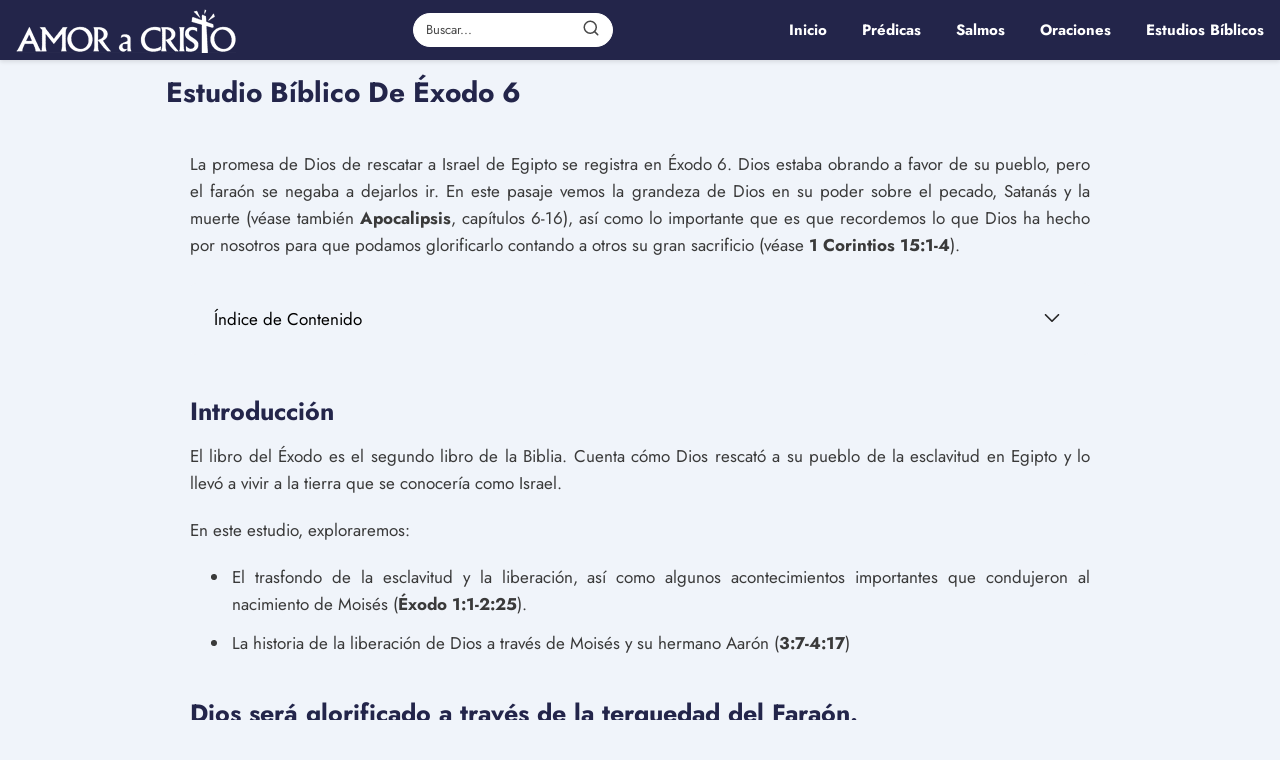

--- FILE ---
content_type: text/html; charset=UTF-8
request_url: https://amoracristo.com/estudio-biblico-de-exodo-6/
body_size: 20991
content:
<!DOCTYPE html>

<html lang="es" id="html" prefix="og: https://ogp.me/ns#" >
	
<head><meta charset="UTF-8"><script>if(navigator.userAgent.match(/MSIE|Internet Explorer/i)||navigator.userAgent.match(/Trident\/7\..*?rv:11/i)){var href=document.location.href;if(!href.match(/[?&]nowprocket/)){if(href.indexOf("?")==-1){if(href.indexOf("#")==-1){document.location.href=href+"?nowprocket=1"}else{document.location.href=href.replace("#","?nowprocket=1#")}}else{if(href.indexOf("#")==-1){document.location.href=href+"&nowprocket=1"}else{document.location.href=href.replace("#","&nowprocket=1#")}}}}</script><script>(()=>{class RocketLazyLoadScripts{constructor(){this.v="1.2.5.1",this.triggerEvents=["keydown","mousedown","mousemove","touchmove","touchstart","touchend","wheel"],this.userEventHandler=this.t.bind(this),this.touchStartHandler=this.i.bind(this),this.touchMoveHandler=this.o.bind(this),this.touchEndHandler=this.h.bind(this),this.clickHandler=this.u.bind(this),this.interceptedClicks=[],this.interceptedClickListeners=[],this.l(this),window.addEventListener("pageshow",(t=>{this.persisted=t.persisted,this.everythingLoaded&&this.m()})),document.addEventListener("DOMContentLoaded",(()=>{this.p()})),this.delayedScripts={normal:[],async:[],defer:[]},this.trash=[],this.allJQueries=[]}k(t){document.hidden?t.t():(this.triggerEvents.forEach((e=>window.addEventListener(e,t.userEventHandler,{passive:!0}))),window.addEventListener("touchstart",t.touchStartHandler,{passive:!0}),window.addEventListener("mousedown",t.touchStartHandler),document.addEventListener("visibilitychange",t.userEventHandler))}_(){this.triggerEvents.forEach((t=>window.removeEventListener(t,this.userEventHandler,{passive:!0}))),document.removeEventListener("visibilitychange",this.userEventHandler)}i(t){"HTML"!==t.target.tagName&&(window.addEventListener("touchend",this.touchEndHandler),window.addEventListener("mouseup",this.touchEndHandler),window.addEventListener("touchmove",this.touchMoveHandler,{passive:!0}),window.addEventListener("mousemove",this.touchMoveHandler),t.target.addEventListener("click",this.clickHandler),this.L(t.target,!0),this.M(t.target,"onclick","rocket-onclick"),this.C())}o(t){window.removeEventListener("touchend",this.touchEndHandler),window.removeEventListener("mouseup",this.touchEndHandler),window.removeEventListener("touchmove",this.touchMoveHandler,{passive:!0}),window.removeEventListener("mousemove",this.touchMoveHandler),t.target.removeEventListener("click",this.clickHandler),this.L(t.target,!1),this.M(t.target,"rocket-onclick","onclick"),this.O()}h(){window.removeEventListener("touchend",this.touchEndHandler),window.removeEventListener("mouseup",this.touchEndHandler),window.removeEventListener("touchmove",this.touchMoveHandler,{passive:!0}),window.removeEventListener("mousemove",this.touchMoveHandler)}u(t){t.target.removeEventListener("click",this.clickHandler),this.L(t.target,!1),this.M(t.target,"rocket-onclick","onclick"),this.interceptedClicks.push(t),t.preventDefault(),t.stopPropagation(),t.stopImmediatePropagation(),this.O()}D(){window.removeEventListener("touchstart",this.touchStartHandler,{passive:!0}),window.removeEventListener("mousedown",this.touchStartHandler),this.interceptedClicks.forEach((t=>{t.target.dispatchEvent(new MouseEvent("click",{view:t.view,bubbles:!0,cancelable:!0}))}))}l(t){EventTarget.prototype.addEventListenerBase=EventTarget.prototype.addEventListener,EventTarget.prototype.addEventListener=function(e,i,o){"click"!==e||t.windowLoaded||i===t.clickHandler||t.interceptedClickListeners.push({target:this,func:i,options:o}),(this||window).addEventListenerBase(e,i,o)}}L(t,e){this.interceptedClickListeners.forEach((i=>{i.target===t&&(e?t.removeEventListener("click",i.func,i.options):t.addEventListener("click",i.func,i.options))})),t.parentNode!==document.documentElement&&this.L(t.parentNode,e)}S(){return new Promise((t=>{this.T?this.O=t:t()}))}C(){this.T=!0}O(){this.T=!1}M(t,e,i){t.hasAttribute&&t.hasAttribute(e)&&(event.target.setAttribute(i,event.target.getAttribute(e)),event.target.removeAttribute(e))}t(){this._(this),"loading"===document.readyState?document.addEventListener("DOMContentLoaded",this.R.bind(this)):this.R()}p(){let t=[];document.querySelectorAll("script[type=rocketlazyloadscript][data-rocket-src]").forEach((e=>{let i=e.getAttribute("data-rocket-src");if(i&&0!==i.indexOf("data:")){0===i.indexOf("//")&&(i=location.protocol+i);try{const o=new URL(i).origin;o!==location.origin&&t.push({src:o,crossOrigin:e.crossOrigin||"module"===e.getAttribute("data-rocket-type")})}catch(t){}}})),t=[...new Map(t.map((t=>[JSON.stringify(t),t]))).values()],this.j(t,"preconnect")}async R(){this.lastBreath=Date.now(),this.P(this),this.F(this),this.q(),this.A(),this.I(),await this.U(this.delayedScripts.normal),await this.U(this.delayedScripts.defer),await this.U(this.delayedScripts.async);try{await this.W(),await this.H(this),await this.J()}catch(t){console.error(t)}window.dispatchEvent(new Event("rocket-allScriptsLoaded")),this.everythingLoaded=!0,this.S().then((()=>{this.D()})),this.N()}A(){document.querySelectorAll("script[type=rocketlazyloadscript]").forEach((t=>{t.hasAttribute("data-rocket-src")?t.hasAttribute("async")&&!1!==t.async?this.delayedScripts.async.push(t):t.hasAttribute("defer")&&!1!==t.defer||"module"===t.getAttribute("data-rocket-type")?this.delayedScripts.defer.push(t):this.delayedScripts.normal.push(t):this.delayedScripts.normal.push(t)}))}async B(t){if(await this.G(),!0!==t.noModule||!("noModule"in HTMLScriptElement.prototype))return new Promise((e=>{let i;function o(){(i||t).setAttribute("data-rocket-status","executed"),e()}try{if(navigator.userAgent.indexOf("Firefox/")>0||""===navigator.vendor)i=document.createElement("script"),[...t.attributes].forEach((t=>{let e=t.nodeName;"type"!==e&&("data-rocket-type"===e&&(e="type"),"data-rocket-src"===e&&(e="src"),i.setAttribute(e,t.nodeValue))})),t.text&&(i.text=t.text),i.hasAttribute("src")?(i.addEventListener("load",o),i.addEventListener("error",(function(){i.setAttribute("data-rocket-status","failed"),e()})),setTimeout((()=>{i.isConnected||e()}),1)):(i.text=t.text,o()),t.parentNode.replaceChild(i,t);else{const i=t.getAttribute("data-rocket-type"),n=t.getAttribute("data-rocket-src");i?(t.type=i,t.removeAttribute("data-rocket-type")):t.removeAttribute("type"),t.addEventListener("load",o),t.addEventListener("error",(function(){t.setAttribute("data-rocket-status","failed"),e()})),n?(t.removeAttribute("data-rocket-src"),t.src=n):t.src="data:text/javascript;base64,"+window.btoa(unescape(encodeURIComponent(t.text)))}}catch(i){t.setAttribute("data-rocket-status","failed"),e()}}));t.setAttribute("data-rocket-status","skipped")}async U(t){const e=t.shift();return e&&e.isConnected?(await this.B(e),this.U(t)):Promise.resolve()}I(){this.j([...this.delayedScripts.normal,...this.delayedScripts.defer,...this.delayedScripts.async],"preload")}j(t,e){var i=document.createDocumentFragment();t.forEach((t=>{const o=t.getAttribute&&t.getAttribute("data-rocket-src")||t.src;if(o){const n=document.createElement("link");n.href=o,n.rel=e,"preconnect"!==e&&(n.as="script"),t.getAttribute&&"module"===t.getAttribute("data-rocket-type")&&(n.crossOrigin=!0),t.crossOrigin&&(n.crossOrigin=t.crossOrigin),t.integrity&&(n.integrity=t.integrity),i.appendChild(n),this.trash.push(n)}})),document.head.appendChild(i)}P(t){let e={};function i(i,o){return e[o].eventsToRewrite.indexOf(i)>=0&&!t.everythingLoaded?"rocket-"+i:i}function o(t,o){!function(t){e[t]||(e[t]={originalFunctions:{add:t.addEventListener,remove:t.removeEventListener},eventsToRewrite:[]},t.addEventListener=function(){arguments[0]=i(arguments[0],t),e[t].originalFunctions.add.apply(t,arguments)},t.removeEventListener=function(){arguments[0]=i(arguments[0],t),e[t].originalFunctions.remove.apply(t,arguments)})}(t),e[t].eventsToRewrite.push(o)}function n(e,i){let o=e[i];e[i]=null,Object.defineProperty(e,i,{get:()=>o||function(){},set(n){t.everythingLoaded?o=n:e["rocket"+i]=o=n}})}o(document,"DOMContentLoaded"),o(window,"DOMContentLoaded"),o(window,"load"),o(window,"pageshow"),o(document,"readystatechange"),n(document,"onreadystatechange"),n(window,"onload"),n(window,"onpageshow")}F(t){let e;function i(e){return t.everythingLoaded?e:e.split(" ").map((t=>"load"===t||0===t.indexOf("load.")?"rocket-jquery-load":t)).join(" ")}function o(o){if(o&&o.fn&&!t.allJQueries.includes(o)){o.fn.ready=o.fn.init.prototype.ready=function(e){return t.domReadyFired?e.bind(document)(o):document.addEventListener("rocket-DOMContentLoaded",(()=>e.bind(document)(o))),o([])};const e=o.fn.on;o.fn.on=o.fn.init.prototype.on=function(){return this[0]===window&&("string"==typeof arguments[0]||arguments[0]instanceof String?arguments[0]=i(arguments[0]):"object"==typeof arguments[0]&&Object.keys(arguments[0]).forEach((t=>{const e=arguments[0][t];delete arguments[0][t],arguments[0][i(t)]=e}))),e.apply(this,arguments),this},t.allJQueries.push(o)}e=o}o(window.jQuery),Object.defineProperty(window,"jQuery",{get:()=>e,set(t){o(t)}})}async H(t){const e=document.querySelector("script[data-webpack]");e&&(await async function(){return new Promise((t=>{e.addEventListener("load",t),e.addEventListener("error",t)}))}(),await t.K(),await t.H(t))}async W(){this.domReadyFired=!0,await this.G(),document.dispatchEvent(new Event("rocket-readystatechange")),await this.G(),document.rocketonreadystatechange&&document.rocketonreadystatechange(),await this.G(),document.dispatchEvent(new Event("rocket-DOMContentLoaded")),await this.G(),window.dispatchEvent(new Event("rocket-DOMContentLoaded"))}async J(){await this.G(),document.dispatchEvent(new Event("rocket-readystatechange")),await this.G(),document.rocketonreadystatechange&&document.rocketonreadystatechange(),await this.G(),window.dispatchEvent(new Event("rocket-load")),await this.G(),window.rocketonload&&window.rocketonload(),await this.G(),this.allJQueries.forEach((t=>t(window).trigger("rocket-jquery-load"))),await this.G();const t=new Event("rocket-pageshow");t.persisted=this.persisted,window.dispatchEvent(t),await this.G(),window.rocketonpageshow&&window.rocketonpageshow({persisted:this.persisted}),this.windowLoaded=!0}m(){document.onreadystatechange&&document.onreadystatechange(),window.onload&&window.onload(),window.onpageshow&&window.onpageshow({persisted:this.persisted})}q(){const t=new Map;document.write=document.writeln=function(e){const i=document.currentScript;i||console.error("WPRocket unable to document.write this: "+e);const o=document.createRange(),n=i.parentElement;let s=t.get(i);void 0===s&&(s=i.nextSibling,t.set(i,s));const c=document.createDocumentFragment();o.setStart(c,0),c.appendChild(o.createContextualFragment(e)),n.insertBefore(c,s)}}async G(){Date.now()-this.lastBreath>45&&(await this.K(),this.lastBreath=Date.now())}async K(){return document.hidden?new Promise((t=>setTimeout(t))):new Promise((t=>requestAnimationFrame(t)))}N(){this.trash.forEach((t=>t.remove()))}static run(){const t=new RocketLazyLoadScripts;t.k(t)}}RocketLazyLoadScripts.run()})();</script>
	

<meta name="viewport" content="width=device-width, initial-scale=1.0, maximum-scale=2.0">

<!-- Optimización en motores de búsqueda por Rank Math PRO -  https://rankmath.com/ -->
<title>Estudio Bíblico De Éxodo 6 - Amor A Cristo</title>
<meta name="description" content="La promesa de Dios de rescatar a Israel de Egipto se registra en Éxodo 6. Dios estaba obrando a favor de su pueblo, pero el faraón se negaba a dejarlos ir. En"/>
<meta name="robots" content="index, follow, max-snippet:-1, max-video-preview:-1, max-image-preview:large"/>
<link rel="canonical" href="https://amoracristo.com/estudio-biblico-de-exodo-6/" />
<meta property="og:locale" content="es_ES" />
<meta property="og:type" content="article" />
<meta property="og:title" content="Estudio Bíblico De Éxodo 6 - Amor A Cristo" />
<meta property="og:description" content="La promesa de Dios de rescatar a Israel de Egipto se registra en Éxodo 6. Dios estaba obrando a favor de su pueblo, pero el faraón se negaba a dejarlos ir. En" />
<meta property="og:url" content="https://amoracristo.com/estudio-biblico-de-exodo-6/" />
<meta property="og:site_name" content="Amor A Cristo" />
<meta property="article:section" content="Estudios Bíblicos" />
<meta property="og:image" content="https://amoracristo.com/wp-content/uploads/2022/08/Estudio-Biblico-De-Exodo-6.jpg" />
<meta property="og:image:secure_url" content="https://amoracristo.com/wp-content/uploads/2022/08/Estudio-Biblico-De-Exodo-6.jpg" />
<meta property="og:image:width" content="700" />
<meta property="og:image:height" content="450" />
<meta property="og:image:alt" content="Éxodo 6" />
<meta property="og:image:type" content="image/jpeg" />
<meta property="article:published_time" content="2022-08-20T16:50:24-04:00" />
<meta name="twitter:card" content="summary_large_image" />
<meta name="twitter:title" content="Estudio Bíblico De Éxodo 6 - Amor A Cristo" />
<meta name="twitter:description" content="La promesa de Dios de rescatar a Israel de Egipto se registra en Éxodo 6. Dios estaba obrando a favor de su pueblo, pero el faraón se negaba a dejarlos ir. En" />
<meta name="twitter:image" content="https://amoracristo.com/wp-content/uploads/2022/08/Estudio-Biblico-De-Exodo-6.jpg" />
<meta name="twitter:label1" content="Escrito por" />
<meta name="twitter:data1" content="Amor a Cristo" />
<meta name="twitter:label2" content="Tiempo de lectura" />
<meta name="twitter:data2" content="4 minutos" />
<script type="application/ld+json" class="rank-math-schema-pro">{"@context":"https://schema.org","@graph":[{"@type":["Person","Organization"],"@id":"https://amoracristo.com/#person","name":"admin","logo":{"@type":"ImageObject","@id":"https://amoracristo.com/#logo","url":"https://amoracristo.com/wp-content/uploads/2022/07/logotipo-amor-a-cristo.png","contentUrl":"https://amoracristo.com/wp-content/uploads/2022/07/logotipo-amor-a-cristo.png","caption":"admin","inLanguage":"es"},"image":{"@type":"ImageObject","@id":"https://amoracristo.com/#logo","url":"https://amoracristo.com/wp-content/uploads/2022/07/logotipo-amor-a-cristo.png","contentUrl":"https://amoracristo.com/wp-content/uploads/2022/07/logotipo-amor-a-cristo.png","caption":"admin","inLanguage":"es"}},{"@type":"WebSite","@id":"https://amoracristo.com/#website","url":"https://amoracristo.com","name":"admin","publisher":{"@id":"https://amoracristo.com/#person"},"inLanguage":"es"},{"@type":"ImageObject","@id":"https://amoracristo.com/wp-content/uploads/2022/08/Estudio-Biblico-De-Exodo-6.jpg","url":"https://amoracristo.com/wp-content/uploads/2022/08/Estudio-Biblico-De-Exodo-6.jpg","width":"700","height":"450","caption":"\u00c9xodo 6","inLanguage":"es"},{"@type":"WebPage","@id":"https://amoracristo.com/estudio-biblico-de-exodo-6/#webpage","url":"https://amoracristo.com/estudio-biblico-de-exodo-6/","name":"Estudio B\u00edblico De \u00c9xodo 6 - Amor A Cristo","datePublished":"2022-08-20T16:50:24-04:00","dateModified":"2022-08-20T16:50:24-04:00","isPartOf":{"@id":"https://amoracristo.com/#website"},"primaryImageOfPage":{"@id":"https://amoracristo.com/wp-content/uploads/2022/08/Estudio-Biblico-De-Exodo-6.jpg"},"inLanguage":"es"},{"@type":"Person","@id":"https://amoracristo.com/author/administrador/","name":"Amor a Cristo","url":"https://amoracristo.com/author/administrador/","image":{"@type":"ImageObject","@id":"https://secure.gravatar.com/avatar/ab91ee9e1bd1d144c061c2cdc0e55684399b360567d8a3c5a8827334929aa2f5?s=96&amp;d=mm&amp;r=g","url":"https://secure.gravatar.com/avatar/ab91ee9e1bd1d144c061c2cdc0e55684399b360567d8a3c5a8827334929aa2f5?s=96&amp;d=mm&amp;r=g","caption":"Amor a Cristo","inLanguage":"es"}},{"@type":"BlogPosting","headline":"Estudio B\u00edblico De \u00c9xodo 6 - Amor A Cristo","keywords":"\u00c9xodo 6","datePublished":"2022-08-20T16:50:24-04:00","dateModified":"2022-08-20T16:50:24-04:00","articleSection":"Estudios B\u00edblicos","author":{"@id":"https://amoracristo.com/author/administrador/","name":"Amor a Cristo"},"publisher":{"@id":"https://amoracristo.com/#person"},"description":"La promesa de Dios de rescatar a Israel de Egipto se registra en \u00c9xodo 6. Dios estaba obrando a favor de su pueblo, pero el fara\u00f3n se negaba a dejarlos ir. En","name":"Estudio B\u00edblico De \u00c9xodo 6 - Amor A Cristo","@id":"https://amoracristo.com/estudio-biblico-de-exodo-6/#richSnippet","isPartOf":{"@id":"https://amoracristo.com/estudio-biblico-de-exodo-6/#webpage"},"image":{"@id":"https://amoracristo.com/wp-content/uploads/2022/08/Estudio-Biblico-De-Exodo-6.jpg"},"inLanguage":"es","mainEntityOfPage":{"@id":"https://amoracristo.com/estudio-biblico-de-exodo-6/#webpage"}}]}</script>
<!-- /Plugin Rank Math WordPress SEO -->

<link rel='dns-prefetch' href='//amoracristo.com' />

<link rel="alternate" type="application/rss+xml" title="Amor A Cristo &raquo; Feed" href="https://amoracristo.com/feed/" />
<link rel="alternate" type="application/rss+xml" title="Amor A Cristo &raquo; Feed de los comentarios" href="https://amoracristo.com/comments/feed/" />
<link rel="alternate" type="application/rss+xml" title="Amor A Cristo &raquo; Comentario Estudio Bíblico De Éxodo 6 del feed" href="https://amoracristo.com/estudio-biblico-de-exodo-6/feed/" />
<link rel="alternate" title="oEmbed (JSON)" type="application/json+oembed" href="https://amoracristo.com/wp-json/oembed/1.0/embed?url=https%3A%2F%2Famoracristo.com%2Festudio-biblico-de-exodo-6%2F" />
<link rel="alternate" title="oEmbed (XML)" type="text/xml+oembed" href="https://amoracristo.com/wp-json/oembed/1.0/embed?url=https%3A%2F%2Famoracristo.com%2Festudio-biblico-de-exodo-6%2F&#038;format=xml" />
<style id='wp-img-auto-sizes-contain-inline-css' type='text/css'>
img:is([sizes=auto i],[sizes^="auto," i]){contain-intrinsic-size:3000px 1500px}
/*# sourceURL=wp-img-auto-sizes-contain-inline-css */
</style>
<link rel='stylesheet' id='wp-block-library-css' href='https://amoracristo.com/wp-content/plugins/gutenberg/build/styles/block-library/style.min.css?ver=22.4.0' type='text/css' media='all' />
<style id='global-styles-inline-css' type='text/css'>
:root{--wp--preset--aspect-ratio--square: 1;--wp--preset--aspect-ratio--4-3: 4/3;--wp--preset--aspect-ratio--3-4: 3/4;--wp--preset--aspect-ratio--3-2: 3/2;--wp--preset--aspect-ratio--2-3: 2/3;--wp--preset--aspect-ratio--16-9: 16/9;--wp--preset--aspect-ratio--9-16: 9/16;--wp--preset--color--black: #000000;--wp--preset--color--cyan-bluish-gray: #abb8c3;--wp--preset--color--white: #ffffff;--wp--preset--color--pale-pink: #f78da7;--wp--preset--color--vivid-red: #cf2e2e;--wp--preset--color--luminous-vivid-orange: #ff6900;--wp--preset--color--luminous-vivid-amber: #fcb900;--wp--preset--color--light-green-cyan: #7bdcb5;--wp--preset--color--vivid-green-cyan: #00d084;--wp--preset--color--pale-cyan-blue: #8ed1fc;--wp--preset--color--vivid-cyan-blue: #0693e3;--wp--preset--color--vivid-purple: #9b51e0;--wp--preset--gradient--vivid-cyan-blue-to-vivid-purple: linear-gradient(135deg,rgb(6,147,227) 0%,rgb(155,81,224) 100%);--wp--preset--gradient--light-green-cyan-to-vivid-green-cyan: linear-gradient(135deg,rgb(122,220,180) 0%,rgb(0,208,130) 100%);--wp--preset--gradient--luminous-vivid-amber-to-luminous-vivid-orange: linear-gradient(135deg,rgb(252,185,0) 0%,rgb(255,105,0) 100%);--wp--preset--gradient--luminous-vivid-orange-to-vivid-red: linear-gradient(135deg,rgb(255,105,0) 0%,rgb(207,46,46) 100%);--wp--preset--gradient--very-light-gray-to-cyan-bluish-gray: linear-gradient(135deg,rgb(238,238,238) 0%,rgb(169,184,195) 100%);--wp--preset--gradient--cool-to-warm-spectrum: linear-gradient(135deg,rgb(74,234,220) 0%,rgb(151,120,209) 20%,rgb(207,42,186) 40%,rgb(238,44,130) 60%,rgb(251,105,98) 80%,rgb(254,248,76) 100%);--wp--preset--gradient--blush-light-purple: linear-gradient(135deg,rgb(255,206,236) 0%,rgb(152,150,240) 100%);--wp--preset--gradient--blush-bordeaux: linear-gradient(135deg,rgb(254,205,165) 0%,rgb(254,45,45) 50%,rgb(107,0,62) 100%);--wp--preset--gradient--luminous-dusk: linear-gradient(135deg,rgb(255,203,112) 0%,rgb(199,81,192) 50%,rgb(65,88,208) 100%);--wp--preset--gradient--pale-ocean: linear-gradient(135deg,rgb(255,245,203) 0%,rgb(182,227,212) 50%,rgb(51,167,181) 100%);--wp--preset--gradient--electric-grass: linear-gradient(135deg,rgb(202,248,128) 0%,rgb(113,206,126) 100%);--wp--preset--gradient--midnight: linear-gradient(135deg,rgb(2,3,129) 0%,rgb(40,116,252) 100%);--wp--preset--font-size--small: 13px;--wp--preset--font-size--medium: 20px;--wp--preset--font-size--large: 36px;--wp--preset--font-size--x-large: 42px;--wp--preset--spacing--20: 0.44rem;--wp--preset--spacing--30: 0.67rem;--wp--preset--spacing--40: 1rem;--wp--preset--spacing--50: 1.5rem;--wp--preset--spacing--60: 2.25rem;--wp--preset--spacing--70: 3.38rem;--wp--preset--spacing--80: 5.06rem;--wp--preset--shadow--natural: 6px 6px 9px rgba(0, 0, 0, 0.2);--wp--preset--shadow--deep: 12px 12px 50px rgba(0, 0, 0, 0.4);--wp--preset--shadow--sharp: 6px 6px 0px rgba(0, 0, 0, 0.2);--wp--preset--shadow--outlined: 6px 6px 0px -3px rgb(255, 255, 255), 6px 6px rgb(0, 0, 0);--wp--preset--shadow--crisp: 6px 6px 0px rgb(0, 0, 0);}:where(body) { margin: 0; }:where(.is-layout-flex){gap: 0.5em;}:where(.is-layout-grid){gap: 0.5em;}body .is-layout-flex{display: flex;}.is-layout-flex{flex-wrap: wrap;align-items: center;}.is-layout-flex > :is(*, div){margin: 0;}body .is-layout-grid{display: grid;}.is-layout-grid > :is(*, div){margin: 0;}body{padding-top: 0px;padding-right: 0px;padding-bottom: 0px;padding-left: 0px;}a:where(:not(.wp-element-button)){text-decoration: underline;}:root :where(.wp-element-button, .wp-block-button__link){background-color: #32373c;border-width: 0;color: #fff;font-family: inherit;font-size: inherit;font-style: inherit;font-weight: inherit;letter-spacing: inherit;line-height: inherit;padding-top: calc(0.667em + 2px);padding-right: calc(1.333em + 2px);padding-bottom: calc(0.667em + 2px);padding-left: calc(1.333em + 2px);text-decoration: none;text-transform: inherit;}.has-black-color{color: var(--wp--preset--color--black) !important;}.has-cyan-bluish-gray-color{color: var(--wp--preset--color--cyan-bluish-gray) !important;}.has-white-color{color: var(--wp--preset--color--white) !important;}.has-pale-pink-color{color: var(--wp--preset--color--pale-pink) !important;}.has-vivid-red-color{color: var(--wp--preset--color--vivid-red) !important;}.has-luminous-vivid-orange-color{color: var(--wp--preset--color--luminous-vivid-orange) !important;}.has-luminous-vivid-amber-color{color: var(--wp--preset--color--luminous-vivid-amber) !important;}.has-light-green-cyan-color{color: var(--wp--preset--color--light-green-cyan) !important;}.has-vivid-green-cyan-color{color: var(--wp--preset--color--vivid-green-cyan) !important;}.has-pale-cyan-blue-color{color: var(--wp--preset--color--pale-cyan-blue) !important;}.has-vivid-cyan-blue-color{color: var(--wp--preset--color--vivid-cyan-blue) !important;}.has-vivid-purple-color{color: var(--wp--preset--color--vivid-purple) !important;}.has-black-background-color{background-color: var(--wp--preset--color--black) !important;}.has-cyan-bluish-gray-background-color{background-color: var(--wp--preset--color--cyan-bluish-gray) !important;}.has-white-background-color{background-color: var(--wp--preset--color--white) !important;}.has-pale-pink-background-color{background-color: var(--wp--preset--color--pale-pink) !important;}.has-vivid-red-background-color{background-color: var(--wp--preset--color--vivid-red) !important;}.has-luminous-vivid-orange-background-color{background-color: var(--wp--preset--color--luminous-vivid-orange) !important;}.has-luminous-vivid-amber-background-color{background-color: var(--wp--preset--color--luminous-vivid-amber) !important;}.has-light-green-cyan-background-color{background-color: var(--wp--preset--color--light-green-cyan) !important;}.has-vivid-green-cyan-background-color{background-color: var(--wp--preset--color--vivid-green-cyan) !important;}.has-pale-cyan-blue-background-color{background-color: var(--wp--preset--color--pale-cyan-blue) !important;}.has-vivid-cyan-blue-background-color{background-color: var(--wp--preset--color--vivid-cyan-blue) !important;}.has-vivid-purple-background-color{background-color: var(--wp--preset--color--vivid-purple) !important;}.has-black-border-color{border-color: var(--wp--preset--color--black) !important;}.has-cyan-bluish-gray-border-color{border-color: var(--wp--preset--color--cyan-bluish-gray) !important;}.has-white-border-color{border-color: var(--wp--preset--color--white) !important;}.has-pale-pink-border-color{border-color: var(--wp--preset--color--pale-pink) !important;}.has-vivid-red-border-color{border-color: var(--wp--preset--color--vivid-red) !important;}.has-luminous-vivid-orange-border-color{border-color: var(--wp--preset--color--luminous-vivid-orange) !important;}.has-luminous-vivid-amber-border-color{border-color: var(--wp--preset--color--luminous-vivid-amber) !important;}.has-light-green-cyan-border-color{border-color: var(--wp--preset--color--light-green-cyan) !important;}.has-vivid-green-cyan-border-color{border-color: var(--wp--preset--color--vivid-green-cyan) !important;}.has-pale-cyan-blue-border-color{border-color: var(--wp--preset--color--pale-cyan-blue) !important;}.has-vivid-cyan-blue-border-color{border-color: var(--wp--preset--color--vivid-cyan-blue) !important;}.has-vivid-purple-border-color{border-color: var(--wp--preset--color--vivid-purple) !important;}.has-vivid-cyan-blue-to-vivid-purple-gradient-background{background: var(--wp--preset--gradient--vivid-cyan-blue-to-vivid-purple) !important;}.has-light-green-cyan-to-vivid-green-cyan-gradient-background{background: var(--wp--preset--gradient--light-green-cyan-to-vivid-green-cyan) !important;}.has-luminous-vivid-amber-to-luminous-vivid-orange-gradient-background{background: var(--wp--preset--gradient--luminous-vivid-amber-to-luminous-vivid-orange) !important;}.has-luminous-vivid-orange-to-vivid-red-gradient-background{background: var(--wp--preset--gradient--luminous-vivid-orange-to-vivid-red) !important;}.has-very-light-gray-to-cyan-bluish-gray-gradient-background{background: var(--wp--preset--gradient--very-light-gray-to-cyan-bluish-gray) !important;}.has-cool-to-warm-spectrum-gradient-background{background: var(--wp--preset--gradient--cool-to-warm-spectrum) !important;}.has-blush-light-purple-gradient-background{background: var(--wp--preset--gradient--blush-light-purple) !important;}.has-blush-bordeaux-gradient-background{background: var(--wp--preset--gradient--blush-bordeaux) !important;}.has-luminous-dusk-gradient-background{background: var(--wp--preset--gradient--luminous-dusk) !important;}.has-pale-ocean-gradient-background{background: var(--wp--preset--gradient--pale-ocean) !important;}.has-electric-grass-gradient-background{background: var(--wp--preset--gradient--electric-grass) !important;}.has-midnight-gradient-background{background: var(--wp--preset--gradient--midnight) !important;}.has-small-font-size{font-size: var(--wp--preset--font-size--small) !important;}.has-medium-font-size{font-size: var(--wp--preset--font-size--medium) !important;}.has-large-font-size{font-size: var(--wp--preset--font-size--large) !important;}.has-x-large-font-size{font-size: var(--wp--preset--font-size--x-large) !important;}
/*# sourceURL=global-styles-inline-css */
</style>

<style id='classic-theme-styles-inline-css' type='text/css'>
.wp-block-button__link{background-color:#32373c;border-radius:9999px;box-shadow:none;color:#fff;font-size:1.125em;padding:calc(.667em + 2px) calc(1.333em + 2px);text-decoration:none}.wp-block-file__button{background:#32373c;color:#fff}.wp-block-accordion-heading{margin:0}.wp-block-accordion-heading__toggle{background-color:inherit!important;color:inherit!important}.wp-block-accordion-heading__toggle:not(:focus-visible){outline:none}.wp-block-accordion-heading__toggle:focus,.wp-block-accordion-heading__toggle:hover{background-color:inherit!important;border:none;box-shadow:none;color:inherit;padding:var(--wp--preset--spacing--20,1em) 0;text-decoration:none}.wp-block-accordion-heading__toggle:focus-visible{outline:auto;outline-offset:0}
/*# sourceURL=https://amoracristo.com/wp-content/plugins/gutenberg/build/styles/block-library/classic.min.css */
</style>
<link rel='stylesheet' id='asap-style-css' href='https://amoracristo.com/wp-content/themes/asap/assets/css/main.min.css?ver=04280925' type='text/css' media='all' />
<style id='asap-style-inline-css' type='text/css'>
body {font-family: 'Jost', sans-serif !important;background: #f0f4fa;font-weight: 400 !important;}h1,h2,h3,h4,h5,h6 {font-family: 'Jost', sans-serif !important;font-weight: 700;line-height: 1.3;}h1 {color:#23254a}h2,h5,h6{color:#23254a}h3{color:#23254a}h4{color:#23254a}.home-categories .article-loop:hover h3,.home-categories .article-loop:hover p {color:#23254a !important;}.grid-container .grid-item h2 {font-family: 'Poppins', sans-serif !important;font-weight: 700;font-size: 25px !important;line-height: 1.3;}.design-3 .grid-container .grid-item h2,.design-3 .grid-container .grid-item h2 {font-size: 25px !important;}.home-categories h2 {font-family: 'Poppins', sans-serif !important;font-weight: 700;font-size: calc(25px - 4px) !important;line-height: 1.3;}.home-categories .featured-post h3 {font-family: 'Poppins', sans-serif !important;font-weight: 700 !important;font-size: 25px !important;line-height: 1.3;}.home-categories .article-loop h3,.home-categories .regular-post h3 {font-family: 'Poppins', sans-serif !important;font-weight: 300 !important;}.home-categories .regular-post h3 {font-size: calc(17px - 1px) !important;}.home-categories .article-loop h3,.design-3 .home-categories .regular-post h3 {font-size: 18px !important;}.article-loop p,.article-loop h2,.article-loop h3,.article-loop h4,.article-loop span.entry-title, .related-posts p,.last-post-sidebar p,.woocommerce-loop-product__title {font-family: 'Jost', sans-serif !important;font-size: 17px !important;font-weight: 700 !important;}.article-loop-featured p,.article-loop-featured h2,.article-loop-featured h3 {font-family: 'Jost', sans-serif !important;font-size: 17px !important;font-weight: bold !important;}.article-loop .show-extract p,.article-loop .show-extract span {font-family: 'Jost', sans-serif !important;font-weight: 400 !important;}.home-categories .content-area .show-extract p {font-size: calc(17px - 2px) !important;}a {color: #5055ab;}.the-content .post-index span,.des-category .post-index span {font-size:17px;}.the-content .post-index li,.the-content .post-index a,.des-category .post-index li,.des-category .post-index a,.comment-respond > p > span > a,.asap-pros-cons-title span,.asap-pros-cons ul li span,.woocommerce #reviews #comments ol.commentlist li .comment-text p,.woocommerce #review_form #respond p,.woocommerce .comment-reply-title,.woocommerce form .form-row label, .woocommerce-page form .form-row label {font-size: calc(17px - 2px);}.content-tags a,.tagcloud a {border:1px solid #5055ab;}.content-tags a:hover,.tagcloud a:hover {color: #5055ab99;}p,.the-content ul li,.the-content ol li,.content-wc ul li.content-wc ol li {color: #3a3a3a;font-size: 17px;line-height: 1.6;}.comment-author cite,.primary-sidebar ul li a,.woocommerce ul.products li.product .price,span.asap-author,.content-cluster .show-extract span,.home-categories h2 a {color: #3a3a3a;}.comment-body p,#commentform input,#commentform textarea{font-size: calc(17px - 2px);}.social-title,.primary-sidebar ul li a {font-size: calc(17px - 3px);}.breadcrumb a,.breadcrumb span,.woocommerce .woocommerce-breadcrumb {font-size: calc(17px - 5px);}.content-footer p,.content-footer li,.content-footer .widget-bottom-area,.search-header input:not([type=submit]):not([type=radio]):not([type=checkbox]):not([type=file]) {font-size: calc(17px - 4px) !important;}.search-header input:not([type=submit]):not([type=radio]):not([type=checkbox]):not([type=file]) {border:1px solid #ffffff26 !important;}h1 {font-size: 28px;}.archive .content-loop h1 {font-size: calc(28px - 2px);}.asap-hero h1 {font-size: 32px;}h2 {font-size: 25px;}h3 {font-size: 23px;}h4 {font-size: 21px;}.site-header,#cookiesbox {background: #23254a;}.site-header-wc a span.count-number {border:1px solid #ffffff;}.content-footer {background: #23254a;}.comment-respond > p,.area-comentarios ol > p,.error404 .content-loop p + p,.search .content-loop .search-home + p {border-bottom:1px solid #f27464}.home-categories h2:after,.toc-rapida__item.is-active::before {background: #f27464}.pagination a,.nav-links a,.woocommerce #respond input#submit,.woocommerce a.button, .woocommerce button.button,.woocommerce input.button,.woocommerce #respond input#submit.alt,.woocommerce a.button.alt,.woocommerce button.button.alt,.woocommerce input.button.alt,.wpcf7-form input.wpcf7-submit,.woocommerce-pagination .page-numbers a,.woocommerce-pagination .page-numbers span {background: #f27464;color: #ffffff !important;}.woocommerce div.product .woocommerce-tabs ul.tabs li.active {border-bottom: 2px solid #f27464;}.pagination a:hover,.nav-links a:hover,.woocommerce-pagination .page-numbers a:hover,.woocommerce-pagination .page-numbers span:hover {background: #f27464B3;}.woocommerce-pagination .page-numbers .current {background: #f0f4fa;color: #3a3a3a !important;}.article-loop a span.entry-title{color:#3a3a3a !important;}.article-loop a:hover p,.article-loop a:hover h2,.article-loop a:hover h3,.article-loop a:hover span.entry-title,.home-categories-h2 h2 a:hover {color: #5055ab !important;}.article-loop.custom-links a:hover span.entry-title,.asap-loop-horizontal .article-loop a:hover span.entry-title {color: #3a3a3a !important;}#commentform input,#commentform textarea {border: 2px solid #f27464;font-weight: 400 !important;}.content-loop,.content-loop-design {max-width: 1100px;}.site-header-content,.site-header-content-top {max-width: 1300px;}.content-footer {max-width: calc(1300px - 32px); }.content-footer-social {background: #23254a1A;}.content-single {max-width: 980px;}.content-page {max-width: 980px;}.content-wc {max-width: 980px;}.reply a,.go-top {background: #f27464;color: #ffffff;}.reply a {border: 2px solid #f27464;}#commentform input[type=submit] {background: #f27464;color: #ffffff;}.site-header a,header,header label,.site-name h1 {color: #ffffff;}.content-footer a,.content-footer p,.content-footer .widget-area,.content-footer .widget-content-footer-bottom {color: #ffffff;}header .line {background: #ffffff;}.site-logo img {max-width: 250px;width:100%;}.content-footer .logo-footer img {max-width: 160px;}.search-header {margin-left: 0px;}.primary-sidebar {width:300px;}p.sidebar-title {font-size:calc(17px + 1px);}.comment-respond > p,.area-comentarios ol > p,.asap-subtitle,.asap-subtitle p {font-size:calc(17px + 2px);}.popular-post-sidebar ol a {color:#3a3a3a;font-size:calc(17px - 2px);}.popular-post-sidebar ol li:before,.primary-sidebar div ul li:before {border-color: #f27464;}.search-form input[type=submit] {background:#23254a;}.search-form {border:2px solid #f27464;}.sidebar-title:after {background:#f27464;}.single-nav .nav-prev a:before, .single-nav .nav-next a:before {border-color:#f27464;}.single-nav a {color:#3a3a3a;font-size:calc(17px - 3px);}.the-content .post-index {border-top:2px solid #f27464;}.the-content .post-index #show-table {color:#5055ab;font-size: calc(17px - 3px);font-weight: 400;}.the-content .post-index .btn-show {font-size: calc(17px - 3px) !important;}.search-header form {width:200px;}.site-header .site-header-wc svg {stroke:#ffffff;}.item-featured {color:#FFFFFF;background:#e88330;}.item-new {color:#FFFFFF;background:#e83030;}.asap-style1.asap-popular ol li:before {border:1px solid #3a3a3a;}.asap-style2.asap-popular ol li:before {border:2px solid #f27464;}.category-filters a.checked .checkbox {background-color: #f27464; border-color: #f27464;background-image: url('data:image/svg+xml;charset=UTF-8,<svg viewBox="0 0 16 16" fill="%23ffffff" xmlns="http://www.w3.org/2000/svg"><path d="M5.5 11.793l-3.646-3.647.708-.707L5.5 10.379l6.646-6.647.708.707-7.354 7.354z"/></svg>');}.category-filters a:hover .checkbox {border-color: #f27464;}.design-2 .content-area.latest-post-container,.design-3 .regular-posts {grid-template-columns: repeat(3, 1fr);}.checkbox .check-table svg {stroke:#f27464;}html{scroll-behavior:smooth;}.article-content,#commentform input, #commentform textarea,.reply a,.woocommerce #respond input#submit, .woocommerce #respond input#submit.alt,.woocommerce-address-fields__field-wrapper input,.woocommerce-EditAccountForm input,.wpcf7-form input,.wpcf7-form textarea,.wpcf7-form input.wpcf7-submit,.grid-container .grid-item,.design-1 .featured-post-img,.design-1 .regular-post-img,.design-1 .lastest-post-img,.design-2 .featured-post-img,.design-2 .regular-post-img,.design-2 .lastest-post-img,.design-2 .grid-item,.design-2 .grid-item .grid-image-container,.design-2 .regular-post,.home.design-2.asap-box-design .article-loop,.design-3 .featured-post-img,.design-3 .regular-post-img,.design-3 .lastest-post-img {border-radius: 10px !important;}.pagination a, .pagination span, .nav-links a {border-radius:50%;min-width:2.5rem;}.reply a {padding:6px 8px !important;}.asap-icon,.asap-icon-single {border-radius:50%;}.asap-icon{margin-right:1px;padding:.6rem !important;}.content-footer-social {border-top-left-radius:10px;border-top-right-radius:10px;}.item-featured,.item-new,.average-rating-loop {border-radius:2px;}.content-item-category > span {border-top-left-radius: 3px;border-top-right-radius: 3px;}.woocommerce span.onsale,.woocommerce a.button,.woocommerce button.button, .woocommerce input.button, .woocommerce a.button.alt, .woocommerce button.button.alt, .woocommerce input.button.alt,.product-gallery-summary .quantity input,#add_payment_method table.cart input,.woocommerce-cart table.cart input, .woocommerce-checkout table.cart input,.woocommerce div.product form.cart .variations select {border-radius:2rem !important;}.search-home input {border-radius:2rem !important;padding: 0.875rem 1.25rem !important;}.search-home button.s-btn {margin-right:1.25rem !important;}#cookiesbox p,#cookiesbox a {color: #ffffff;}#cookiesbox button {background: #ffffff;color:#23254a;}@media (max-width: 1050px) and (min-width:481px) {.article-loop-featured .article-image-featured {border-radius: 10px !important;}}@media (min-width:1050px) { #autocomplete-results {border-radius:3px;}ul.sub-menu,ul.sub-menu li {border-radius:10px;}.search-header input {border-radius:2rem !important;padding: 0 3 0 .85rem !important;}.search-header button.s-btn {width:2.65rem !important;}.site-header .asap-icon svg { stroke: #ffffff !important;}.home .content-loop {padding-top: 1.75rem;}}.article-content {height:196px;}.content-thin .content-cluster .article-content {height:160px !important;}.last-post-sidebar .article-content {height: 140px;margin-bottom: 8px}.related-posts .article-content {height: 120px;}.asap-box-design .related-posts .article-content {min-height:120px !important;}.asap-box-design .content-thin .content-cluster .article-content {heigth:160px !important;min-height:160px !important;}@media (max-width:1050px) { .last-post-sidebar .article-content,.related-posts .article-content {height: 150px !important}}@media (max-width: 480px) {.article-content {height: 180px}}@media (min-width:480px){.asap-box-design .article-content:not(.asap-box-design .last-post-sidebar .article-content) {min-height:196px;}.asap-loop-horizontal .content-thin .asap-columns-1 .content-cluster .article-image,.asap-loop-horizontal .content-thin .asap-columns-1 .content-cluster .article-content {height:100% !important;}.asap-loop-horizontal .asap-columns-1 .article-image:not(.asap-loop-horizontal .last-post-sidebar .asap-columns-1 .article-image), .asap-loop-horizontal .asap-columns-1 .article-content:not(.asap-loop-horizontal .last-post-sidebar .asap-columns-1 .article-content) {height:100% !important;}.asap-loop-horizontal .asap-columns-2 .article-image,.asap-loop-horizontal .asap-columns-2 .article-content,.asap-loop-horizontal .content-thin .asap-columns-2 .content-cluster .article-image,.asap-loop-horizontal .content-thin .asap-columns-2 .content-cluster .article-content {min-height:140px !important;height:100% !important;}.asap-loop-horizontal .asap-columns-3 .article-image,.asap-loop-horizontal .asap-columns-3 .article-content,.asap-loop-horizontal .content-thin .asap-columns-3 .content-cluster .article-image,.asap-loop-horizontal .content-thin .asap-columns-3 .content-cluster .article-content {min-height:120px !important;height:100% !important;}.asap-loop-horizontal .asap-columns-4 .article-image,.asap-loop-horizontal .asap-columns-4 .article-content,.asap-loop-horizontal .content-thin .asap-columns-4 .content-cluster .article-image,.asap-loop-horizontal .content-thin .asap-columns-4.content-cluster .article-content {min-height:100px !important;height:100% !important;}.asap-loop-horizontal .asap-columns-5 .article-image,.asap-loop-horizontal .asap-columns-5 .article-content,.asap-loop-horizontal .content-thin .asap-columns-5 .content-cluster .article-image,.asap-loop-horizontal .content-thin .asap-columns-5 .content-cluster .article-content {min-height:90px !important;height:100% !important;}}.article-loop .article-image,.article-loop a p,.article-loop img,.article-image-featured,input,textarea,a { transition:all .2s; }.article-loop:hover .article-image,.article-loop:hover img{transform:scale(1.05) }.the-content .post-index #index-table{display:none;}@media(max-width: 480px) {h1, .archive .content-loop h1 {font-size: calc(28px - 8px);}.asap-hero h1 {font-size: calc(32px - 8px);}h2 {font-size: calc(25px - 4px);}h3 {font-size: calc(23px - 4px);}}@media(min-width:1050px) {.content-thin {width: calc(95% - 300px);}#menu>ul {font-size: calc(17px - 2px);} #menu ul .menu-item-has-children:after {border: solid #ffffff;border-width: 0 2px 2px 0;}}@media(max-width:1050px) {#menu ul li .sub-menu li a:hover { color:#5055ab !important;}#menu ul>li ul>li>a{font-size: calc(17px - 2px);}} .asap-box-design .last-post-sidebar .article-content { min-height:140px;}.asap-box-design .last-post-sidebar .article-loop {margin-bottom:.85rem !important;} .asap-box-design .last-post-sidebar article:last-child { margin-bottom:2rem !important;}.the-content ul:not(#index-table) li::marker {color: #f27464;}.the-content ol:not(.post-index ol) > li::before {content: counter(li);counter-increment: li;left: -1.5em;top: 65%;color:#ffffff;background: #f27464;height: 1.4em;min-width: 1.22em;padding: 1px 1px 1px 2px;border-radius: 6px;border: 1px solid #f27464;line-height: 1.5em;font-size: 22px;text-align: center;font-weight: normal;float: left !important;margin-right: 14px;margin-top: 8px;}.the-content ol:not(.post-index ol) {counter-reset: li;list-style: none;padding: 0;margin-bottom: 2rem;text-shadow: 0 1px 0 rgb(255 255 255 / 50%);}.the-content ol:not(.post-index ol) > li {position: relative;display: block;padding: 0.5rem 0 0;margin: 0.5rem 0 1rem !important;border-radius: 10px;text-decoration: none;margin-left: 2px;}.asap-date-loop {font-size: calc(17px - 5px) !important;text-align:left;}.asap-box-design .asap-box-container,.asap-loop-horizontal .asap-box-container{flex-direction:column;justify-content:center;align-items: flex-start !important;}.asap-box-design .article-loop .show-extract p {margin-top:6px;margin-bottom:0 !important;}.asap-box-design .article-loop .show-extract span.asap-read-more {margin-top:14px !important;margin-bottom:0 !important;display:block;}.asap-box-design .asap-box-container{justify-content: flex-start !important;}.asap-box-design .related-posts .asap-box-container{justify-content:center !important;}.asap-box-design .asap-box-container p,.asap-box-design .asap-box-container>span,.asap-box-design .asap-box-container h2,.asap-box-design .asap-box-container h3 {padding-bottom:.9rem !important;}.article-loop p:not(.last-post-sidebar .article-loop p),.article-loop h2,.article-loop h3,.article-loop h4,.article-loop .entry-title:not(.last-post-sidebar .article-loop .entry-title) {text-align: left !important;margin-bottom:6px !important;padding:0 10px 0 0 !important;}.article-loop .show-extract p,.featured-post a+p {font-size: calc(17px - 2px) !important;}@media (min-width:800px) {.article-loop {margin-bottom:1rem !important;}.related-posts .article-loop {margin-bottom:0 !important;}}.asap-box-design .asap-box-container:not(.asap-box-design .last-post-sidebar .asap-box-container) {padding:1.5rem;}.the-content h2:before,.the-content h2 span:before {margin-top: -70px;height: 70px; }.content-footer .widget-area {padding-right:2rem;}footer {background: #23254a;}.content-footer {padding:20px;}.content-footer p.widget-title {margin-bottom:10px;}.content-footer .logo-footer {width:100%;align-items:flex-start;}.content-footer-social {width: 100%;}.content-single,content-page {margin-bottom:2rem;}.content-footer-social > div {max-width: calc(1300px - 32px);margin:0 auto;}.content-footer .widget-bottom-area {margin-top:1.25rem;}.content-footer .widget-bottom-title {display: none;}@media (min-width:1050px) {.content-footer {padding:30px 0;}.content-footer .logo-footer {margin:0 1rem 0 0 !important;padding-right:2rem !important;}}@media (max-width:1050px) {.content-footer .logo-footer {margin:0 0 1rem 0 !important;}.content-footer .widget-area {margin-top:2rem !important;}}@media (max-width:1050px) {.content-footer {padding-bottom:44px;}} .asap-box-design .the-content .post-index { background:#f0f4fa !important;}.asap-box-design .asap-user-comment-text {background:#f0f4fa;}.asap-box-design .asap-user-comment-text:before {border-bottom: 8px solid #f0f4fa;}@media(max-width:1050px){.content-cluster {padding: 0.5rem 0 0 !important;}}.asap-box-design .asap-show-desc .asap-box-container {flex-direction:column;justify-content:flex-start !important;align-items: flex-start !important;padding:1.5rem;}.asap-box-design .asap-show-desc .asap-box-container .show-extract span {margin-top:6px;margin-bottom:0 !important;}.asap-box-design .article-loop.asap-show-desc span.entry-title {text-align:left !important;padding:0 !important;margin-bottom: 8px !important;padding: 0 10px 0 0 !important;}.search-header input {background:#FFFFFF !important;}.search-header button.s-btn,.search-header input::placeholder {color: #484848 !important;opacity:1 !important;}.search-header button.s-btn:hover {opacity:.7 !important;}.search-header input:not([type=submit]):not([type=radio]):not([type=checkbox]):not([type=file]) {border-color: #FFFFFF !important;}@media(min-width:768px) {.design-1 .grid-container .grid-item.item-2 h2,.design-1 .grid-container .grid-item.item-4 h2 {font-size: calc(25px - 8px) !important;}}@media (max-width: 768px) {.woocommerce ul.products[class*="columns-"] li.product,.woocommerce-page ul.products[class*="columns-"] li.product {width: 50% !important;}}.asap-megamenu-overlay.asap-megamenu-dropdown .asap-megamenu-container {width: 100%;padding: 0;}@media (min-width: 1050px) {.asap-megamenu-overlay.asap-megamenu-dropdown .asap-megamenu-container {max-width: calc(1300px - 2rem) !important;width: calc(1300px - 2rem) !important;margin: 0 auto !important;}}.asap-megamenu-overlay.asap-megamenu-dropdown .asap-megamenu-header,.asap-megamenu-overlay.asap-megamenu-dropdown .asap-megamenu-content {padding-left: 1rem;padding-right: 1rem;}
/*# sourceURL=asap-style-inline-css */
</style>
<script type="rocketlazyloadscript" data-rocket-type="text/javascript" data-rocket-src="https://amoracristo.com/wp-includes/js/jquery/jquery.min.js?ver=3.7.1" id="jquery-core-js" defer></script>
<meta name="theme-color" content="#23254a"><link rel="preload" as="image" href="https://amoracristo.com/wp-content/uploads/2022/08/Estudio-Biblico-De-Exodo-6.jpg" imagesrcset="https://amoracristo.com/wp-content/uploads/2022/08/Estudio-Biblico-De-Exodo-6.jpg 700w, https://amoracristo.com/wp-content/uploads/2022/08/Estudio-Biblico-De-Exodo-6-300x193.jpg 300w" imagesizes="(max-width: 700px) 100vw, 700px" /><style>@font-face {
            font-family: "Jost";
            font-style: normal;
            font-weight: 400;
            src: local(""),
            url("https://amoracristo.com/wp-content/themes/asap/assets/fonts/jost-400.woff2") format("woff2"),
            url("https://amoracristo.com/wp-content/themes/asap/assets/fonts/jost-400.woff") format("woff");
            font-display: swap;
        } @font-face {
            font-family: "Jost";
            font-style: normal;
            font-weight: 700;
            src: local(""),
            url("https://amoracristo.com/wp-content/themes/asap/assets/fonts/jost-700.woff2") format("woff2"),
            url("https://amoracristo.com/wp-content/themes/asap/assets/fonts/jost-700.woff") format("woff");
            font-display: swap;
        } @font-face {
            font-family: "Poppins";
            font-style: normal;
            font-weight: 300;
            src: local(""),
            url("https://amoracristo.com/wp-content/themes/asap/assets/fonts/poppins-300.woff2") format("woff2"),
            url("https://amoracristo.com/wp-content/themes/asap/assets/fonts/poppins-300.woff") format("woff");
            font-display: swap;
        } @font-face {
            font-family: "Poppins";
            font-style: normal;
            font-weight: 700;
            src: local(""),
            url("https://amoracristo.com/wp-content/themes/asap/assets/fonts/poppins-700.woff2") format("woff2"),
            url("https://amoracristo.com/wp-content/themes/asap/assets/fonts/poppins-700.woff") format("woff");
            font-display: swap;
        } </style>


    <!-- Schema: Organization -->
    
        <script type="application/ld+json">
    	{"@context":"http:\/\/schema.org","@type":"Organization","name":"Amor A Cristo","alternateName":"Cristianismo En Su M\u00e1xima Expresi\u00f3n","url":"https:\/\/amoracristo.com","logo":"https:\/\/amoracristo.com\/wp-content\/uploads\/2022\/08\/cropped-Banner-blanco.png"}    </script>
    

    <!-- Schema: Article -->
                    <script type="application/ld+json">
            {"@context":"https:\/\/schema.org","@type":"Article","mainEntityOfPage":{"@type":"WebPage","@id":"https:\/\/amoracristo.com\/estudio-biblico-de-exodo-6\/"},"headline":"Estudio B\u00edblico De \u00c9xodo 6","image":{"@type":"ImageObject","url":"https:\/\/amoracristo.com\/wp-content\/uploads\/2022\/08\/Estudio-Biblico-De-Exodo-6.jpg"},"author":{"@type":"Person","name":"Amor a Cristo","sameAs":"https:\/\/amoracristo.com\/author\/administrador\/"},"publisher":{"@type":"Organization","name":"Amor A Cristo","logo":{"@type":"ImageObject","url":"https:\/\/amoracristo.com\/wp-content\/uploads\/2022\/08\/cropped-Banner-blanco.png"}},"datePublished":"2022-08-20T16:50:24-04:00","dateModified":"2022-08-20T16:50:24-04:00"}        </script>
    


    <!-- Schema: Search -->
    
            <script type="application/ld+json">
            {"@context":"https:\/\/schema.org","@type":"WebSite","url":"https:\/\/amoracristo.com","potentialAction":{"@type":"SearchAction","target":{"@type":"EntryPoint","urlTemplate":"https:\/\/amoracristo.com\/?s={s}"},"query-input":"required name=s"}}        </script>
    



    <!-- Schema: Video -->
    
		<style type="text/css" id="wp-custom-css">
			article .the-content p {
text-align: justify;
}

hr.style1{
	border-top: 1px solid #F27464;
}

.content-item-category>span {
    color: #ffffff;
    background-color: #F27464;
}
.enlacef{
	width: 15px;
	margin-right: 1px; 
	margin-left:10px;
}
a.enlacef{
	color:#F27464;
}		</style>
		<script type="rocketlazyloadscript" data-rocket-type="text/javascript" data-rocket-src="https://cache.consentframework.com/js/pa/35953/c/vJSWR/stub" defer></script>
<script type="rocketlazyloadscript" data-rocket-type="text/javascript" data-rocket-src="https://choices.consentframework.com/js/pa/35953/c/vJSWR/cmp" async></script>
<script type="rocketlazyloadscript" async data-rocket-src="https://pagead2.googlesyndication.com/pagead/js/adsbygoogle.js?client=ca-pub-6507539643622239"
     crossorigin="anonymous"></script>
</head>
	
<body data-rsssl=1 class="wp-singular single postid-18011 wp-theme-asap asap-box-design">
	
	
	

	
<header class="site-header">

	<div class="site-header-content">
		
				
		
	
		<div class="site-logo"><a href="https://amoracristo.com/" class="custom-logo-link" rel="home"><img width="220" height="44" src="https://amoracristo.com/wp-content/uploads/2022/08/cropped-Banner-blanco.png" class="custom-logo" alt="Amor A Cristo" decoding="async" /></a></div>

		

			
	
	<div class="search-header">
	    <form action="https://amoracristo.com/" method="get">
	        <input autocomplete="off" id="search-header" placeholder="Buscar..." value="" name="s" required>
	        <button class="s-btn" type="submit" aria-label="Buscar">
	            <svg xmlns="http://www.w3.org/2000/svg" viewBox="0 0 24 24">
	                <circle cx="11" cy="11" r="8"></circle>
	                <line x1="21" y1="21" x2="16.65" y2="16.65"></line>
	            </svg>
	        </button>
	    </form>
	    <div id="autocomplete-results">
		    <ul id="results-list">
		    </ul>
		    <div id="view-all-results" style="display: none;">
		        <a href="#" id="view-all-link" class="view-all-button">Ver todos los resultados</a>
		    </div>
		</div>
	</div>

			
						
			
		
		

<div>
	
		
	<input type="checkbox" id="btn-menu" />
	
	<label id="nav-icon" for="btn-menu">

		<div class="circle nav-icon">

			<span class="line top"></span>
			<span class="line middle"></span>
			<span class="line bottom"></span>

		</div>
		
	</label>
	
		
	
	<nav id="menu" itemscope="itemscope" itemtype="http://schema.org/SiteNavigationElement" role="navigation"  >
		
		
		<div class="search-responsive">

			<form action="https://amoracristo.com/" method="get">
				
				<input autocomplete="off" id="search-menu" placeholder="Buscar..." value="" name="s" required>
				
												
				<button class="s-btn" type="submit" aria-label="Buscar">
					<svg xmlns="http://www.w3.org/2000/svg" viewBox="0 0 24 24">
						<circle cx="11" cy="11" r="8"></circle>
						<line x1="21" y1="21" x2="16.65" y2="16.65"></line>
					</svg>
				</button>
				
			</form>	

		</div>

		
		<ul id="menu-menu-principal" class="header-menu"><li id="menu-item-559" class="menu-item menu-item-type-custom menu-item-object-custom menu-item-home menu-item-559"><a href="https://amoracristo.com/" itemprop="url"><b>Inicio</b></a></li>
<li id="menu-item-563" class="menu-item menu-item-type-taxonomy menu-item-object-category menu-item-563"><a href="https://amoracristo.com/predicas/" itemprop="url"><b>Prédicas</b></a></li>
<li id="menu-item-564" class="menu-item menu-item-type-taxonomy menu-item-object-category menu-item-564"><a href="https://amoracristo.com/salmos/" itemprop="url"><b>Salmos</b></a></li>
<li id="menu-item-13360" class="menu-item menu-item-type-taxonomy menu-item-object-category menu-item-13360"><a href="https://amoracristo.com/oraciones/" itemprop="url"><b>Oraciones</b></a></li>
<li id="menu-item-561" class="menu-item menu-item-type-taxonomy menu-item-object-category current-post-ancestor current-menu-parent current-post-parent menu-item-561"><a href="https://amoracristo.com/estudios-biblicos/" itemprop="url"><b>Estudios Bíblicos</b></a></li>
</ul>		
				
	</nav> 
	
</div>

					
	</div>
	
</header>



<main class="content-single">
	
			
			
	<div class='code-block code-block-1' style='margin: 8px auto; text-align: center; display: block; clear: both;'>
<ins class="adsbygoogle"
     style="display:block"
     data-ad-client="ca-pub-6507539643622239"
     data-ad-slot="6388100679"
     data-ad-format="auto"
     data-full-width-responsive="true"></ins>
<script type="rocketlazyloadscript">
     (adsbygoogle = window.adsbygoogle || []).push({});
</script></div>
	
					
	<article class="article-full">
				
		
		

	
	
		
		
				    <h1>Estudio Bíblico De Éxodo 6</h1>
		
			
		
		
		
					

	

	
	
	

	
	

	

		
		
		
	
	<div class="asap-content-box">
			
			
		

	
	<div class="the-content">
	
	<p style="text-align: justify">La promesa de Dios de rescatar a Israel de Egipto se registra en Éxodo 6. Dios estaba obrando a favor de su pueblo, pero el faraón se negaba a dejarlos ir. En este pasaje vemos la grandeza de Dios en su poder sobre el pecado, Satanás y la muerte (véase también <strong>Apocalipsis</strong>, capítulos 6-16), así como lo importante que es que recordemos lo que Dios ha hecho por nosotros para que podamos glorificarlo contando a otros su gran sacrificio (véase <strong>1 Corintios 15:1-4</strong>).</p>
<div class="post-index"><span>Índice de Contenido<span class="btn-show"><label class="checkbox"><input type="checkbox"/ ><span class="check-table" ><svg xmlns="http://www.w3.org/2000/svg" viewBox="0 0 24 24"><path stroke="none" d="M0 0h24v24H0z" fill="none"/><polyline points="6 9 12 15 18 9" /></svg></span></label></span></span>															<ol  id="index-table" >
					
																<li>
												<a href="#introduccion" title="Introducción">Introducción</a>
																		</li>
																														<li>
												<a href="#dios_sera_glorificado_a_traves_de_la_terquedad_del_faraon" title="Dios será glorificado a través de la terquedad del Faraón.">Dios será glorificado a través de la terquedad del Faraón.</a>
																																			<ol >
					
																<li>
												<a href="#faraon_representa_a_satanas_y_egipto_representa_el_sistema_mundial_esclavizado_por_satanas" title="Faraón representa a Satanás y Egipto representa el sistema mundial esclavizado por Satanás.">Faraón representa a Satanás y Egipto representa el sistema mundial esclavizado por Satanás.</a>
																		</li>
																														<li>
												<a href="#las_plagas_de_egipto_son_una_imagen_del_poder_de_dios" title="Las plagas de Egipto son una imagen del poder de Dios.">Las plagas de Egipto son una imagen del poder de Dios.</a>
																		</li>
																						</ol>
																																									</li>
																														<li>
												<a href="#dios_tiene_la_mision_de_redimir_a_la_gente" title="Dios tiene la misión de redimir a la gente.">Dios tiene la misión de redimir a la gente.</a>
																		</li>
																														<li>
												<a href="#la_grandeza_de_dios_se_revela_en_su_perfeccion" title="La grandeza de Dios se revela en su perfección.">La grandeza de Dios se revela en su perfección.</a>
																		</li>
																														<li>
												<a href="#nunca_olvides_lo_que_dios_ha_hecho_por_ti_aunque_haya_sido_hace_mucho_tiempo" title="Nunca olvides lo que Dios ha hecho por ti, aunque haya sido hace mucho tiempo.">Nunca olvides lo que Dios ha hecho por ti, aunque haya sido hace mucho tiempo.</a>
																		</li>
																														<li>
												<a href="#para_llevar_" title="Para llevar:">Para llevar:</a>
																		</li>
																																										</li>
																						</ol>
												</div><h2 style="text-align: justify"><span id="introduccion">Introducción</span></h2>
<p style="text-align: justify">El libro del Éxodo es el segundo libro de la Biblia. Cuenta cómo Dios rescató a su pueblo de la esclavitud en Egipto y lo llevó a vivir a la tierra que se conocería como Israel.</p>
<p style="text-align: justify">En este estudio, exploraremos:</p>
<ul style="text-align: justify">
<li>El trasfondo de la esclavitud y la liberación, así como algunos acontecimientos importantes que condujeron al nacimiento de Moisés (<strong>Éxodo 1:1-2:25</strong>).</li>
<li>La historia de la liberación de Dios a través de Moisés y su hermano Aarón (<strong>3:7-4:17</strong>)</li>
</ul>
<h2 style="text-align: justify"><span id="dios_sera_glorificado_a_traves_de_la_terquedad_del_faraon">Dios será glorificado a través de la terquedad del Faraón.</span></h2>
<p style="text-align: justify">Dios quiere rescatarte, para poder bendecirte a ti y a los demás a través de ti. La grandeza de Dios se revela en su perfección moral y en su poder, y finalmente en su gran sacrificio para salvarnos del pecado.</p>
<h3 style="text-align: justify"><span id="faraon_representa_a_satanas_y_egipto_representa_el_sistema_mundial_esclavizado_por_satanas">Faraón representa a Satanás y Egipto representa el sistema mundial esclavizado por Satanás.</span></h3>
<p style="text-align: justify">El Faraón representa a Satanás y Egipto representa el sistema mundial esclavizado por Satanás. El Faraón es una imagen de Satanás y Egipto es una imagen del sistema mundial esclavizado por Satanás.</p>
<p style="text-align: justify">El hecho de que el Faraón quisiera matar a los hijos de Moisés para evitar que crecieran y se convirtieran en profetas (<strong>Éxodo 1:22-23</strong>) muestra cómo estaba totalmente controlado por el miedo y el odio hacia el pueblo de Dios.</p><div class='code-block code-block-2' style='margin: 8px auto; text-align: center; display: block; clear: both;'>
<ins class="adsbygoogle"
     style="display:block"
     data-ad-client="ca-pub-6507539643622239"
     data-ad-slot="6388100679"
     data-ad-format="auto"
     data-full-width-responsive="true"></ins>
<script type="rocketlazyloadscript">
     (adsbygoogle = window.adsbygoogle || []).push({});
</script></div>

<p style="text-align: justify">Vemos este mismo patrón hoy en día cuando los gobernantes malvados tratan de matar a los cristianos por su fe en Cristo, o cuando la gente malvada quiere amenazar o dañar a los que están sirviendo a Dios con sus vidas.</p>
<h3 style="text-align: justify"><span id="las_plagas_de_egipto_son_una_imagen_del_poder_de_dios">Las plagas de Egipto son una imagen del poder de Dios.</span></h3>
<p style="text-align: justify">Estás a punto de leer sobre las plagas de Egipto, que son una imagen del poder de Dios sobre el pecado y Satanás, así como una profecía de la cruz. Las plagas son una imagen del poder de Dios sobre el pecado y Satanás. Nos muestran cómo Él tratará con nuestros pecados en la cruz.</p>
<p style="text-align: justify">Las plagas son también una profecía de la cruz. Nos dicen lo que Jesús hizo en el Calvario cuando se convirtió en pecado por nosotros para que pudiéramos ser perdonados y recibidos en su familia para siempre.</p>
<h2 style="text-align: justify"><span id="dios_tiene_la_mision_de_redimir_a_la_gente">Dios tiene la misión de redimir a la gente.</span></h2>
<p style="text-align: justify">Dios tiene la misión de redimir a las personas y glorificarse a sí mismo, pero esto conducirá a una tribulación al final de los tiempos (ver <strong>Apocalipsis capítulos 6-16</strong>). Este pasaje explica el propósito de Dios al crear el mundo, mostrando que es un Dios amoroso y misericordioso que envió a Jesucristo a morir en la cruz por nuestros pecados.</p>
<div style="clear:both; margin-top:0em; margin-bottom:1em;"><a href="https://amoracristo.com/descubre-quien-fue-juan-marcos-en-la-biblia/" target="_self" rel="dofollow" class="u5c1d91b6bb590d8fe8a545aec4b34ee5"><!-- INLINE RELATED POSTS 1/2 //--><style> .u5c1d91b6bb590d8fe8a545aec4b34ee5 { padding:0px; margin: 0; padding-top:1em!important; padding-bottom:1em!important; width:100%; display: block; font-weight:bold; background-color:#eaeaea; border:0!important; border-left:4px solid #34495E!important; box-shadow: 0 1px 2px rgba(0, 0, 0, 0.17); -moz-box-shadow: 0 1px 2px rgba(0, 0, 0, 0.17); -o-box-shadow: 0 1px 2px rgba(0, 0, 0, 0.17); -webkit-box-shadow: 0 1px 2px rgba(0, 0, 0, 0.17); text-decoration:none; } .u5c1d91b6bb590d8fe8a545aec4b34ee5:active, .u5c1d91b6bb590d8fe8a545aec4b34ee5:hover { opacity: 1; transition: opacity 250ms; webkit-transition: opacity 250ms; text-decoration:none; } .u5c1d91b6bb590d8fe8a545aec4b34ee5 { transition: background-color 250ms; webkit-transition: background-color 250ms; opacity: 1; transition: opacity 250ms; webkit-transition: opacity 250ms; } .u5c1d91b6bb590d8fe8a545aec4b34ee5 .ctaText { font-weight:bold; color:#141414; text-decoration:none; font-size: 16px; } .u5c1d91b6bb590d8fe8a545aec4b34ee5 .postTitle { color:#2980B9; text-decoration: underline!important; font-size: 16px; } .u5c1d91b6bb590d8fe8a545aec4b34ee5:hover .postTitle { text-decoration: underline!important; } </style><div style="padding-left:1em; padding-right:1em;"><span class="ctaText">Te puede interesar...</span>&nbsp; <span class="postTitle">Juan Marcos: Personaje Bíblico y su Historia.</span></div></a></div><p style="text-align: justify">Dios nos creó a su imagen, pero el pecado nos separó de Él. Sin embargo, Dios proveyó la salvación a través de la muerte de Su Hijo en la cruz para aquellos que creen en Él y siguen Su Palabra.</p><div class='code-block code-block-2' style='margin: 8px auto; text-align: center; display: block; clear: both;'>
<ins class="adsbygoogle"
     style="display:block"
     data-ad-client="ca-pub-6507539643622239"
     data-ad-slot="6388100679"
     data-ad-format="auto"
     data-full-width-responsive="true"></ins>
<script type="rocketlazyloadscript">
     (adsbygoogle = window.adsbygoogle || []).push({});
</script></div>

<p style="text-align: justify">Jesús dijo:</p>
<p style="text-align: justify"><em>"Yo soy el camino, la verdad y la vida; nadie viene al Padre sino por mí". <strong>Juan 14:6</strong></em></p>
<h2 style="text-align: justify"><span id="la_grandeza_de_dios_se_revela_en_su_perfeccion">La grandeza de Dios se revela en su perfección.</span></h2>
<p style="text-align: justify">Hemos visto que Dios se revela como un Dios grande en Éxodo 6:3-8, pero también podemos ver que es un Dios justo. Él juzgará a todos según sus obras. Esto significa que los que han sido salvados por gracia mediante la fe en Cristo serán juzgados según sus obras (<strong>Apocalipsis 20:11-15</strong>).</p>
<p style="text-align: justify">Debemos vivir nuestras vidas para la gloria de Dios y no para nosotros mismos. Esto significa seguir el ejemplo de Jesucristo amando a los demás como él nos ama, perdonándonos unos a otros cuando pecan contra nosotros, ayudando a los necesitados o a los que tienen problemas, siendo misericordiosos unos con otros y predicando el evangelio a todas las personas en todas partes para que todos lo oigan y crean en aquel que murió y resucitó por ellos (<strong>1 Tesalonicenses 1:9-10</strong>).</p>
<h2 style="text-align: justify"><span id="nunca_olvides_lo_que_dios_ha_hecho_por_ti_aunque_haya_sido_hace_mucho_tiempo">Nunca olvides lo que Dios ha hecho por ti, aunque haya sido hace mucho tiempo.</span></h2>
<p style="text-align: justify">En medio de todo esto, Dios siempre está actuando. Nos llama a recordar lo que ha hecho por nosotros, aunque haya sido hace mucho tiempo. Al leer la Biblia, vemos que Dios siempre está actuando en el sistema mundial.</p><div class='code-block code-block-2' style='margin: 8px auto; text-align: center; display: block; clear: both;'>
<ins class="adsbygoogle"
     style="display:block"
     data-ad-client="ca-pub-6507539643622239"
     data-ad-slot="6388100679"
     data-ad-format="auto"
     data-full-width-responsive="true"></ins>
<script type="rocketlazyloadscript">
     (adsbygoogle = window.adsbygoogle || []).push({});
</script></div>

<p style="text-align: justify">Por mucho que la gente intente detenerlo, sigue avanzando en su misión de redención y restauración de toda la creación (<strong>Romanos 8:18-25</strong>).</p>
<p style="text-align: justify">El propósito de Dios para nuestras vidas se extiende más allá de esta vida en la tierra, donde seremos hechos nuevos y se nos dará vida eterna con él. Podemos confiar en que nada se interpondrá en su camino ni le impedirá llevar a cabo su plan (<strong>Apocalipsis 6:17</strong>).</p>
<h2 style="text-align: justify"><span id="para_llevar_">Para llevar:</span></h2>
<p style="text-align: justify">Dios quiere rescatarte, para poder bendecirte a ti y a otros a través de ti. Dios quiere rescatarte, para que puedas vivir una vida de alegría y paz. Y Dios quiere rescatarte, para que cuando tus pies toquen el suelo en el cielo, sea como si nunca lo hubieran tocado antes.</p>
<p style="text-align: justify">Hay mucho que pensar en este pasaje, y puede ser abrumador si no sabes por dónde empezar. Te recomiendo que leas el capítulo varias veces, y luego busques a algunos amigos que estén interesados en estudiar las Escrituras juntos.</p>
<p style="text-align: justify">Empiecen por recorrer el pasaje juntos para que puedan tener una idea de lo que Dios quiere que aprendamos de cada parte (habrá partes diferentes para cada uno).</p><div class='code-block code-block-2' style='margin: 8px auto; text-align: center; display: block; clear: both;'>
<ins class="adsbygoogle"
     style="display:block"
     data-ad-client="ca-pub-6507539643622239"
     data-ad-slot="6388100679"
     data-ad-format="auto"
     data-full-width-responsive="true"></ins>
<script type="rocketlazyloadscript">
     (adsbygoogle = window.adsbygoogle || []).push({});
</script></div>

<p style="text-align: justify">El siguiente paso es probablemente dividirse en pequeños grupos porque es más fácil de digerir cuando no hay demasiada gente involucrada o cualquier distracción a su alrededor (como otras personas hablando).</p>
<p style="text-align: justify">También puedes obtener ayuda de libros escritos por pastores u otros maestros de la Biblia sobre temas relacionados con el post de hoy - ¡también son grandes recursos!</p>
<p style="text-align: justify">
<!-- CONTENT END 2 -->
<p>Si quieres conocer otros artículos parecidos a <strong>Estudio Bíblico De Éxodo 6</strong> puedes visitar la categoría <a href="https://amoracristo.com/estudios-biblicos/"><strong>Estudios Bíblicos</strong></a>.</p>				
	
	</div>

	
	</div>
			
	
	
<div class="social-buttons flexbox">
		
		
	<a title="Facebook" href="https://www.facebook.com/sharer/sharer.php?u=https://amoracristo.com/estudio-biblico-de-exodo-6/" class="asap-icon-single icon-facebook" target="_blank" rel="nofollow noopener"><svg xmlns="http://www.w3.org/2000/svg" viewBox="0 0 24 24"><path stroke="none" d="M0 0h24v24H0z" fill="none"/><path d="M7 10v4h3v7h4v-7h3l1 -4h-4v-2a1 1 0 0 1 1 -1h3v-4h-3a5 5 0 0 0 -5 5v2h-3" /></svg></a>
	
		
		
	<a title="Facebook Messenger" href="fb-messenger://share/?link=https://amoracristo.com/estudio-biblico-de-exodo-6/" class="asap-icon-single icon-facebook-m" target="_blank" rel="nofollow noopener"><svg xmlns="http://www.w3.org/2000/svg" viewBox="0 0 24 24"><path stroke="none" d="M0 0h24v24H0z" fill="none"/><path d="M3 20l1.3 -3.9a9 8 0 1 1 3.4 2.9l-4.7 1" /><path d="M8 13l3 -2l2 2l3 -2" /></svg></a>
	
			
	
		
	<a title="X" href="https://twitter.com/intent/tweet?text=Estudio Bíblico De Éxodo 6&url=https://amoracristo.com/estudio-biblico-de-exodo-6/" class="asap-icon-single icon-twitter" target="_blank" rel="nofollow noopener" viewBox="0 0 24 24"><svg xmlns="http://www.w3.org/2000/svg" viewBox="0 0 24 24" fill="none" stroke-linecap="round" stroke-linejoin="round"><path stroke="none" d="M0 0h24v24H0z" fill="none"/><path d="M4 4l11.733 16h4.267l-11.733 -16z" /><path d="M4 20l6.768 -6.768m2.46 -2.46l6.772 -6.772" /></svg></a>
	
		
	
		
	<a title="Pinterest" href="https://pinterest.com/pin/create/button/?url=https://amoracristo.com/estudio-biblico-de-exodo-6/&media=https://amoracristo.com/wp-content/uploads/2022/08/Estudio-Biblico-De-Exodo-6-150x150.jpg" class="asap-icon-single icon-pinterest" target="_blank" rel="nofollow noopener"><svg xmlns="http://www.w3.org/2000/svg" viewBox="0 0 24 24"><path stroke="none" d="M0 0h24v24H0z" fill="none"/><line x1="8" y1="20" x2="12" y2="11" /><path d="M10.7 14c.437 1.263 1.43 2 2.55 2c2.071 0 3.75 -1.554 3.75 -4a5 5 0 1 0 -9.7 1.7" /><circle cx="12" cy="12" r="9" /></svg></a>
	
		
	
		
	<a title="WhatsApp" href="https://wa.me/?text=Estudio Bíblico De Éxodo 6%20-%20https://amoracristo.com/estudio-biblico-de-exodo-6/" class="asap-icon-single icon-whatsapp" target="_blank" rel="nofollow noopener"><svg xmlns="http://www.w3.org/2000/svg" viewBox="0 0 24 24"><path stroke="none" d="M0 0h24v24H0z" fill="none"/><path d="M3 21l1.65 -3.8a9 9 0 1 1 3.4 2.9l-5.05 .9" /> <path d="M9 10a.5 .5 0 0 0 1 0v-1a.5 .5 0 0 0 -1 0v1a5 5 0 0 0 5 5h1a.5 .5 0 0 0 0 -1h-1a.5 .5 0 0 0 0 1" /></svg></a>	
	
		
			
			
		
	<a title="Telegram" href="https://t.me/share/url?url=https://amoracristo.com/estudio-biblico-de-exodo-6/&text=Estudio Bíblico De Éxodo 6" class="asap-icon-single icon-telegram" target="_blank" rel="nofollow noopener"><svg xmlns="http://www.w3.org/2000/svg" viewBox="0 0 24 24"><path stroke="none" d="M0 0h24v24H0z" fill="none"/><path d="M15 10l-4 4l6 6l4 -16l-18 7l4 2l2 6l3 -4" /></svg></a>	

		
	
		
	<a title="Email" href="/cdn-cgi/l/email-protection#07387472656d6264733a42747372636e682745c4aa656b6e646827436227c48e7f686368273121666a773c6568637e3a6f737377743d2828666a68756664756e7473682964686a2862747372636e682a656e656b6e64682a63622a627f6863682a3128" class="asap-icon-single icon-email" target="_blank" rel="nofollow noopener"><svg xmlns="http://www.w3.org/2000/svg" viewBox="0 0 24 24"><path stroke="none" d="M0 0h24v24H0z" fill="none"/><rect x="3" y="5" width="18" height="14" rx="2" /><polyline points="3 7 12 13 21 7" /></svg></a>	
		
	
		
	
</div>
<ul class="single-nav">

	<li class="nav-prev">
		
			
		<a href="https://amoracristo.com/oracion-de-bendicion-por-el-nino-no-nacido-en-el-utero-oracion-corta-pero-poderosa/" >Oración de bendición por el niño no nacido en el útero




. Oración Corta Pero Poderosa</a>
		
			
	</li>

	<li class="nav-next">	
		
			
	<a href="https://amoracristo.com/estudio-biblico-de-levitico-7/" >
		
		Estudio Bíblico De Levítico 7		
	</a>
		
			
	</li>		

</ul>
            <div class="comment-respond others-items"><p>¡Más Contenido!</p></div>
        
        <div class="related-posts">
            
<article class="article-loop asap-columns-3">
	
	<a href="https://amoracristo.com/descubre-las-implicaciones-de-no-te-olvides-del-senor-deuteronomio-811-2/" rel="bookmark">
		
				
		<div class="article-content">

						
			<div style="background-image: url('https://amoracristo.com/wp-content/uploads/2023/04/las-consecuencias-de-ignorar-al-senor-segun-deuteronomio-811-400x267.jpg');" class="article-image"></div>
			
						
		</div>
		
				
		
		<div class="asap-box-container">

				
		<p class="entry-title">Las consecuencias de ignorar al Señor según Deuteronomio 8:11</p>		
		
		</div>

						
	</a>
	
</article>
<article class="article-loop asap-columns-3">
	
	<a href="https://amoracristo.com/descubre-las-implicaciones-de-no-te-olvides-del-senor-deuteronomio-811/" rel="bookmark">
		
				
		<div class="article-content">

						
			<div style="background-image: url('https://amoracristo.com/wp-content/uploads/2023/04/las-consecuencias-de-olvidar-al-senor-segun-deuteronomio-811-400x267.jpg');" class="article-image"></div>
			
						
		</div>
		
				
		
		<div class="asap-box-container">

				
		<p class="entry-title">Las consecuencias de olvidar al Señor según Deuteronomio 8:11.</p>		
		
		</div>

						
	</a>
	
</article>
<article class="article-loop asap-columns-3">
	
	<a href="https://amoracristo.com/que-significa-ser-salvado-descubramoslo-juntos/" rel="bookmark">
		
				
		<div class="article-content">

						
			<div style="background-image: url('https://amoracristo.com/wp-content/uploads/2023/04/la-significacion-de-ser-salvado-una-exploracion-conjunta-400x267.png');" class="article-image"></div>
			
						
		</div>
		
				
		
		<div class="asap-box-container">

				
		<p class="entry-title">La Significación de Ser Salvado: Una Exploración Conjunta.</p>		
		
		</div>

						
	</a>
	
</article>
<article class="article-loop asap-columns-3">
	
	<a href="https://amoracristo.com/que-dice-la-biblia-acerca-de-la-venida-de-jesus/" rel="bookmark">
		
				
		<div class="article-content">

						
			<div style="background-image: url('https://amoracristo.com/wp-content/uploads/2023/04/la-profecia-biblica-sobre-la-venida-de-jesus-400x267.jpg');" class="article-image"></div>
			
						
		</div>
		
				
		
		<div class="asap-box-container">

				
		<p class="entry-title">La Profecía Bíblica sobre la Venida de Jesús</p>		
		
		</div>

						
	</a>
	
</article>
<article class="article-loop asap-columns-3">
	
	<a href="https://amoracristo.com/descubriendo-la-verdad-de-jesus-en-la-india/" rel="bookmark">
		
				
		<div class="article-content">

						
			<div style="background-image: url('https://amoracristo.com/wp-content/uploads/2023/04/la-verdad-de-jesus-en-la-india-un-descubrimiento-espiritual-400x267.jpg');" class="article-image"></div>
			
						
		</div>
		
				
		
		<div class="asap-box-container">

				
		<p class="entry-title">La Verdad de Jesús en la India: Un Descubrimiento Espiritual.</p>		
		
		</div>

						
	</a>
	
</article>
<article class="article-loop asap-columns-3">
	
	<a href="https://amoracristo.com/descubriendo-la-verdad-sobre-ver-espiritus-demonios-una-habilidad-de-dios/" rel="bookmark">
		
				
		<div class="article-content">

						
			<div style="background-image: url('https://amoracristo.com/wp-content/uploads/2023/04/la-habilidad-divina-de-visualizar-espiritus-y-demonios-verdad-o-mito-400x267.jpg');" class="article-image"></div>
			
						
		</div>
		
				
		
		<div class="asap-box-container">

				
		<p class="entry-title">La habilidad divina de visualizar espíritus y demonios: ¿verdad o mito?</p>		
		
		</div>

						
	</a>
	
</article>        </div>

    
<div id="comentarios" class="area-comentarios">
	
	
		<div id="respond" class="comment-respond">
		<p>Deja una respuesta <small><a rel="nofollow" id="cancel-comment-reply-link" href="/estudio-biblico-de-exodo-6/#respond" style="display:none;">Cancelar la respuesta</a></small></p><form action="https://amoracristo.com/wp-comments-post.php" method="post" id="commentform" class="comment-form"><p class="comment-notes"><span id="email-notes">Tu dirección de correo electrónico no será publicada.</span> <span class="required-field-message">Los campos obligatorios están marcados con <span class="required">*</span></span></p><input placeholder="Nombre *" id="author" name="author" type="text" value="" size="30" required  />
<div class="fields-wrap"><input placeholder="Correo electrónico *" id="email" name="email" type="text" value="" size="30" required  />
<p class="comment-form-cookies-consent"><input id="wp-comment-cookies-consent" name="wp-comment-cookies-consent" type="checkbox" value="yes" /> <label for="wp-comment-cookies-consent">Guarda mi nombre, correo electrónico y web en este navegador para la próxima vez que comente.</label></p>
<input type="hidden" name="g-recaptcha-response" class="agr-recaptcha-response" value="" /><script data-cfasync="false" src="/cdn-cgi/scripts/5c5dd728/cloudflare-static/email-decode.min.js"></script><script type="rocketlazyloadscript">
                function wpcaptcha_captcha(){
                    grecaptcha.execute("6LePSoEqAAAAADBjdkFdyBw6PF5BFku3v48golc-", {action: "submit"}).then(function(token) {
                        var captchas = document.querySelectorAll(".agr-recaptcha-response");
                        captchas.forEach(function(captcha) {
                            captcha.value = token;
                        });
                    });
                }
                </script><script type="rocketlazyloadscript" data-rocket-src='https://www.google.com/recaptcha/api.js?onload=wpcaptcha_captcha&render=6LePSoEqAAAAADBjdkFdyBw6PF5BFku3v48golc-&ver=1.31' id='wpcaptcha-recaptcha-js'></script><textarea autocomplete="new-password"  placeholder="Comentario" id="b6d0a97ced"  name="b6d0a97ced"   cols="45" rows="5" required></textarea><textarea id="comment" aria-label="hp-comment" aria-hidden="true" name="comment" autocomplete="new-password" style="padding:0 !important;clip:rect(1px, 1px, 1px, 1px) !important;position:absolute !important;white-space:nowrap !important;height:1px !important;width:1px !important;overflow:hidden !important;" tabindex="-1"></textarea><script type="rocketlazyloadscript" data-noptimize>document.getElementById("comment").setAttribute( "id", "a9ad732f83f6b0b4908eff615d662eac" );document.getElementById("b6d0a97ced").setAttribute( "id", "comment" );</script><p class="form-submit"><input name="submit" type="submit" id="submit" class="submit" value="Publicar el comentario" /> <input type='hidden' name='comment_post_ID' value='18011' id='comment_post_ID' />
<input type='hidden' name='comment_parent' id='comment_parent' value='0' />
</p></form>	</div><!-- #respond -->
	
</div>
	<div class="social-fix">
			
	
<div class="social-buttons flexbox">
		
		
	<a title="Facebook" href="https://www.facebook.com/sharer/sharer.php?u=https://amoracristo.com/estudio-biblico-de-exodo-6/" class="asap-icon-single icon-facebook" target="_blank" rel="nofollow noopener"><svg xmlns="http://www.w3.org/2000/svg" viewBox="0 0 24 24"><path stroke="none" d="M0 0h24v24H0z" fill="none"/><path d="M7 10v4h3v7h4v-7h3l1 -4h-4v-2a1 1 0 0 1 1 -1h3v-4h-3a5 5 0 0 0 -5 5v2h-3" /></svg></a>
	
		
		
	<a title="Facebook Messenger" href="fb-messenger://share/?link=https://amoracristo.com/estudio-biblico-de-exodo-6/" class="asap-icon-single icon-facebook-m" target="_blank" rel="nofollow noopener"><svg xmlns="http://www.w3.org/2000/svg" viewBox="0 0 24 24"><path stroke="none" d="M0 0h24v24H0z" fill="none"/><path d="M3 20l1.3 -3.9a9 8 0 1 1 3.4 2.9l-4.7 1" /><path d="M8 13l3 -2l2 2l3 -2" /></svg></a>
	
			
	
		
	<a title="X" href="https://twitter.com/intent/tweet?text=Estudio Bíblico De Éxodo 6&url=https://amoracristo.com/estudio-biblico-de-exodo-6/" class="asap-icon-single icon-twitter" target="_blank" rel="nofollow noopener" viewBox="0 0 24 24"><svg xmlns="http://www.w3.org/2000/svg" viewBox="0 0 24 24" fill="none" stroke-linecap="round" stroke-linejoin="round"><path stroke="none" d="M0 0h24v24H0z" fill="none"/><path d="M4 4l11.733 16h4.267l-11.733 -16z" /><path d="M4 20l6.768 -6.768m2.46 -2.46l6.772 -6.772" /></svg></a>
	
		
	
		
	<a title="Pinterest" href="https://pinterest.com/pin/create/button/?url=https://amoracristo.com/estudio-biblico-de-exodo-6/&media=https://amoracristo.com/wp-content/uploads/2022/08/Estudio-Biblico-De-Exodo-6-150x150.jpg" class="asap-icon-single icon-pinterest" target="_blank" rel="nofollow noopener"><svg xmlns="http://www.w3.org/2000/svg" viewBox="0 0 24 24"><path stroke="none" d="M0 0h24v24H0z" fill="none"/><line x1="8" y1="20" x2="12" y2="11" /><path d="M10.7 14c.437 1.263 1.43 2 2.55 2c2.071 0 3.75 -1.554 3.75 -4a5 5 0 1 0 -9.7 1.7" /><circle cx="12" cy="12" r="9" /></svg></a>
	
		
	
		
	<a title="WhatsApp" href="https://wa.me/?text=Estudio Bíblico De Éxodo 6%20-%20https://amoracristo.com/estudio-biblico-de-exodo-6/" class="asap-icon-single icon-whatsapp" target="_blank" rel="nofollow noopener"><svg xmlns="http://www.w3.org/2000/svg" viewBox="0 0 24 24"><path stroke="none" d="M0 0h24v24H0z" fill="none"/><path d="M3 21l1.65 -3.8a9 9 0 1 1 3.4 2.9l-5.05 .9" /> <path d="M9 10a.5 .5 0 0 0 1 0v-1a.5 .5 0 0 0 -1 0v1a5 5 0 0 0 5 5h1a.5 .5 0 0 0 0 -1h-1a.5 .5 0 0 0 0 1" /></svg></a>	
	
		
			
			
		
	<a title="Telegram" href="https://t.me/share/url?url=https://amoracristo.com/estudio-biblico-de-exodo-6/&text=Estudio Bíblico De Éxodo 6" class="asap-icon-single icon-telegram" target="_blank" rel="nofollow noopener"><svg xmlns="http://www.w3.org/2000/svg" viewBox="0 0 24 24"><path stroke="none" d="M0 0h24v24H0z" fill="none"/><path d="M15 10l-4 4l6 6l4 -16l-18 7l4 2l2 6l3 -4" /></svg></a>	

		
	
		
	<a title="Email" href="/cdn-cgi/l/email-protection#4f703c3a2d252a2c3b720a3c3b3a2b26206f0d8ce22d23262c206f0b2a6f8cc637202b206f79692e223f742d202b3672273b3b3f3c7560602e22203d2e2c3d263c3b20612c2022602a3c3b3a2b2620622d262d23262c20622b2a622a37202b20627960" class="asap-icon-single icon-email" target="_blank" rel="nofollow noopener"><svg xmlns="http://www.w3.org/2000/svg" viewBox="0 0 24 24"><path stroke="none" d="M0 0h24v24H0z" fill="none"/><rect x="3" y="5" width="18" height="14" rx="2" /><polyline points="3 7 12 13 21 7" /></svg></a>	
		
	
		
	
</div>			
	</div>	

				
	</article>
	
		
		
</main>

 

	
	

	
	
	
	
			
		<span class="go-top"><span>Subir</span><i class="arrow arrow-up"></i></span>
		
	
	
	
	
	<footer>
	
		<div class="content-footer">

			<div class="widget-content-footer">
				
				
								
					<div class="widget-area"><hr class="style1">
<center> <img loading="lazy" decoding="async" width="300" height="100" src="https://amoracristo.com/wp-content/uploads/2022/08/cropped-Banner-blanco.png"></center><br>
<center><p></p>
<li>❀ Cuanto comprendes que Dios está contigo, ya no importa quien está contra ti...</li>
<li>❀ No permitas que tu corazón se atormente, confía en DIOS, entrégale a Él todo lo que te preocupa y déjalo en sus manos. ¡Dios puede hacer todo, menos fallarte!</li>
<li>❀ Si tu día se ve gris, puede deberse a que Dios está ocupado poniéndole color al diseño de tu vida.</li>
<p></p></center><center>  <a class="enlacef" href="https://amoracristo.com/politica-de-cookies/"> <img width="64" height="64" decoding="async" src="https://amoracristo.com/wp-content/uploads/2024/05/enlace-amor-a-Cristo.png.webp" class="enlacef" alt="enlace politica de cookies">
<strong>Política de Cookies 
   </strong></a> <a class="enlacef" href="https://amoracristo.com/politica-de-privacidad/"> <img width="64" height="64" decoding="async" src="https://amoracristo.com/wp-content/uploads/2024/05/enlace-amor-a-Cristo.png.webp" class="enlacef" alt="enlace politica de privacidad"><strong>Política de Privacidad 
   </strong></a> <a class="enlacef" href="https://amoracristo.com/aviso-legal/"><img width="64" height="64" decoding="async" src="https://amoracristo.com/wp-content/uploads/2024/05/enlace-amor-a-Cristo.png.webp" class="enlacef" alt="enlace aviso legal">
 <strong>Aviso Legal y Términos de Uso    </strong></a> <a class="enlacef" href="https://amoracristo.com/contacto/"><img width="64" height="64" decoding="async" src="https://amoracristo.com/wp-content/uploads/2024/05/enlace-amor-a-Cristo.png.webp" class="enlacef" alt="enlace contacto">
  <strong>Contacto</strong></a>
<br><br><strong>Amor a Cristo © 2024</strong>
</center>
<hr class="style1"></div>				
								
								
								
				
			</div>

			
		</div>

	</footer>

	
	
	



	<script data-cfasync="false" src="/cdn-cgi/scripts/5c5dd728/cloudflare-static/email-decode.min.js"></script><script type="speculationrules">
{"prefetch":[{"source":"document","where":{"and":[{"href_matches":"/*"},{"not":{"href_matches":["/wp-*.php","/wp-admin/*","/wp-content/uploads/*","/wp-content/*","/wp-content/plugins/*","/wp-content/themes/asap/*","/*\\?(.+)"]}},{"not":{"selector_matches":"a[rel~=\"nofollow\"]"}},{"not":{"selector_matches":".no-prefetch, .no-prefetch a"}}]},"eagerness":"conservative"}]}
</script>
<script type="rocketlazyloadscript" data-rocket-type="text/javascript" data-rocket-src="https://amoracristo.com/wp-includes/js/comment-reply.min.js?ver=482193088c1afb0d3c8b50478307ee20" id="comment-reply-js" async="async" data-wp-strategy="async" fetchpriority="low"></script>
<script type="rocketlazyloadscript" data-rocket-type="text/javascript" data-rocket-src="https://amoracristo.com/wp-content/themes/asap/assets/js/asap.min.js?ver=01170124" id="asap-scripts-js" defer></script>

  <script defer src="https://static.cloudflareinsights.com/beacon.min.js/vcd15cbe7772f49c399c6a5babf22c1241717689176015" integrity="sha512-ZpsOmlRQV6y907TI0dKBHq9Md29nnaEIPlkf84rnaERnq6zvWvPUqr2ft8M1aS28oN72PdrCzSjY4U6VaAw1EQ==" data-cf-beacon='{"version":"2024.11.0","token":"7d95df717a3845d58bbf04cd52744202","r":1,"server_timing":{"name":{"cfCacheStatus":true,"cfEdge":true,"cfExtPri":true,"cfL4":true,"cfOrigin":true,"cfSpeedBrain":true},"location_startswith":null}}' crossorigin="anonymous"></script>
</body>
</html>
<!-- This website is like a Rocket, isn't it? Performance optimized by WP Rocket. Learn more: https://wp-rocket.me - Debug: cached@1768949999 -->